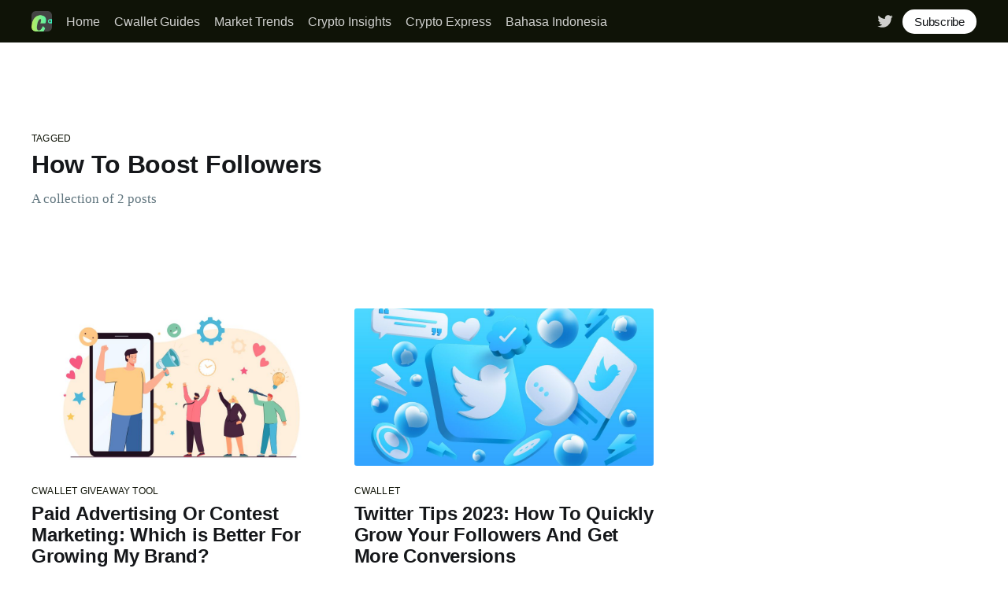

--- FILE ---
content_type: text/html; charset=utf-8
request_url: https://cwallet.com/blog/tag/how-to-boost-followers/
body_size: 3680
content:
<!DOCTYPE html>
<html lang="en">
<head>

    <title>How To Boost Followers - Cwallet Blog</title>
    <meta charset="utf-8" />
    <meta http-equiv="X-UA-Compatible" content="IE=edge" />
    <meta name="HandheldFriendly" content="True" />
    <meta name="viewport" content="width=device-width, initial-scale=1.0" />

    <style>
        :root {
            --button-bg-color: #ffffff;
            --button-text-color: var(--color-darkgrey);
        }
    </style>

    <link rel="stylesheet" type="text/css" href="/blog/assets/built/screen.css?v=af0469a844" />

    <link rel="icon" href="/blog/favicon.png" type="image/png" />
    <link rel="canonical" href="http://cwallet.com/blog/tag/how-to-boost-followers/" />
    <meta name="referrer" content="no-referrer-when-downgrade" />
    
    <meta property="og:site_name" content="Cwallet Blog" />
    <meta property="og:type" content="website" />
    <meta property="og:title" content="How To Boost Followers - Cwallet Blog" />
    <meta property="og:description" content="Discover beginner-friendly cryptocurrency trading tips, project insights, and the latest news at the Cwallet Crypto Blog. Stay informed and enhance your blockchain skills!" />
    <meta property="og:url" content="http://cwallet.com/blog/tag/how-to-boost-followers/" />
    <meta name="twitter:card" content="summary" />
    <meta name="twitter:title" content="How To Boost Followers - Cwallet Blog" />
    <meta name="twitter:description" content="Discover beginner-friendly cryptocurrency trading tips, project insights, and the latest news at the Cwallet Crypto Blog. Stay informed and enhance your blockchain skills!" />
    <meta name="twitter:url" content="http://cwallet.com/blog/tag/how-to-boost-followers/" />
    <meta name="twitter:site" content="@CwalletOfficial" />
    
    <script type="application/ld+json">
{
    "@context": "https://schema.org",
    "@type": "Series",
    "publisher": {
        "@type": "Organization",
        "name": "Cwallet Blog",
        "url": "http://cwallet.com/blog/",
        "logo": {
            "@type": "ImageObject",
            "url": "http://cwallet.com/blog/content/images/2025/04/catalogue-2.png",
            "width": 60,
            "height": 60
        }
    },
    "url": "https://cwallet.com/blog/tag/how-to-boost-followers/",
    "name": "How To Boost Followers",
    "mainEntityOfPage": {
        "@type": "WebPage",
        "@id": "http://cwallet.com/blog/"
    }
}
    </script>

    <meta name="generator" content="Ghost 4.48" />
    <link rel="alternate" type="application/rss+xml" title="Cwallet Blog" href="https://cwallet.com/blog/rss/" />
    
    <script defer src="/blog/public/cards.min.js?v=af0469a844"></script>
    <link rel="stylesheet" type="text/css" href="/blog/public/cards.min.css?v=af0469a844">
    <!-- Google tag (gtag.js) -->
<script async src="https://www.googletagmanager.com/gtag/js?id=G-F32ZD7GVBC"></script>
<script>
  window.dataLayer = window.dataLayer || [];
  function gtag(){dataLayer.push(arguments);}
  gtag('js', new Date());

  gtag('config', 'G-F32ZD7GVBC');
</script><style>:root {--ghost-accent-color: #0f1307;}</style>

</head>
<body class="tag-template tag-how-to-boost-followers">
<div class="viewport">

    <header id="gh-head" class="gh-head has-cover">
        <nav class="gh-head-inner inner gh-container">

            <div class="gh-head-brand">
                <a class="gh-head-logo" href="https://cwallet.com/blog">
                        <img src="http://cwallet.com/blog/content/images/2025/04/catalogue-2.png" alt="Cwallet Blog" />
                </a>
                <a class="gh-burger" role="button">
                    <div class="gh-burger-box">
                        <div class="gh-burger-inner"></div>
                    </div>
                </a>
            </div>
            <div class="gh-head-menu">
                <ul class="nav">
    <li class="nav-home"><a href="https://cwallet.com/">Home</a></li>
    <li class="nav-cwallet-guides"><a href="https://cwallet.com/blog/tag/cwallet-guides/">Cwallet Guides</a></li>
    <li class="nav-market-trends"><a href="https://cwallet.com/blog/tag/market-trends/">Market Trends</a></li>
    <li class="nav-crypto-insights"><a href="https://cwallet.com/blog/tag/crypto-insights/">Crypto Insights</a></li>
    <li class="nav-crypto-express"><a href="https://cwallet.com/blog/tag/crypto-express/">Crypto Express</a></li>
    <li class="nav-bahasa-indonesia"><a href="https://cwallet.com/blog/tag/bahasa-indonesia/">Bahasa Indonesia</a></li>
</ul>

            </div>
            <div class="gh-head-actions">
                <div class="gh-social">
                        <a class="gh-social-twitter" href="https://twitter.com/CwalletOfficial" title="Twitter" target="_blank" rel="noopener"><svg xmlns="http://www.w3.org/2000/svg" viewBox="0 0 32 32"><path d="M30.063 7.313c-.813 1.125-1.75 2.125-2.875 2.938v.75c0 1.563-.188 3.125-.688 4.625a15.088 15.088 0 0 1-2.063 4.438c-.875 1.438-2 2.688-3.25 3.813a15.015 15.015 0 0 1-4.625 2.563c-1.813.688-3.75 1-5.75 1-3.25 0-6.188-.875-8.875-2.625.438.063.875.125 1.375.125 2.688 0 5.063-.875 7.188-2.5-1.25 0-2.375-.375-3.375-1.125s-1.688-1.688-2.063-2.875c.438.063.813.125 1.125.125.5 0 1-.063 1.5-.25-1.313-.25-2.438-.938-3.313-1.938a5.673 5.673 0 0 1-1.313-3.688v-.063c.813.438 1.688.688 2.625.688a5.228 5.228 0 0 1-1.875-2c-.5-.875-.688-1.813-.688-2.75 0-1.063.25-2.063.75-2.938 1.438 1.75 3.188 3.188 5.25 4.25s4.313 1.688 6.688 1.813a5.579 5.579 0 0 1 1.5-5.438c1.125-1.125 2.5-1.688 4.125-1.688s3.063.625 4.188 1.813a11.48 11.48 0 0 0 3.688-1.375c-.438 1.375-1.313 2.438-2.563 3.188 1.125-.125 2.188-.438 3.313-.875z"/></svg>
</a>
                </div>

                    <a class="gh-head-button" href="#/portal/signup" data-portal="signup">Subscribe</a>
            </div>
        </nav>
    </header>

    <div class="site-content">
        

<main id="site-main" class="site-main outer">
    <div class="inner posts">
        <div class="post-feed">

            <section class="post-card post-card-large">
                <div class="post-card-content">
                    <div class="post-card-content-link">
                        <header class="post-card-header">
                            <div class="post-card-primary-tag">Tagged</div>
                            <h2 class="post-card-title">How To Boost Followers</h2>
                        </header>
                        <div class="post-card-excerpt">
                            <p>
                                A collection of 2 posts
                            </p>
                        </div>
                    </div>
                </div>

            </section>


                
<article class="post-card post tag-cwallet-giveaway-tool tag-online-promotion tag-paid-advertising tag-contest-marketing tag-how-to-boost-followers tag-how-to-get-leads tag-how-to-do-online-giveaway tag-online-giveaway tag-online-giveaway-promotion tag-boost-sales tag-brand-awareness tag-grow-online-business tag-growth-hack tag-growth-tips-2023 ">

    <a class="post-card-image-link" href="/blog/paid-advertising-or-contest-marketing-which-is-better-for-growing-my-brand/">
        <img class="post-card-image"
            srcset="/blog/content/images/size/w300/2023/02/Blogger-on-phone-screen-attracting-new-followers.jpg 300w,
                    /blog/content/images/size/w600/2023/02/Blogger-on-phone-screen-attracting-new-followers.jpg 600w,
                    /blog/content/images/size/w1000/2023/02/Blogger-on-phone-screen-attracting-new-followers.jpg 1000w,
                    /blog/content/images/size/w2000/2023/02/Blogger-on-phone-screen-attracting-new-followers.jpg 2000w"
            sizes="(max-width: 1000px) 400px, 800px"
            src="/blog/content/images/size/w600/2023/02/Blogger-on-phone-screen-attracting-new-followers.jpg"
            alt="Paid Advertising Or Contest Marketing: Which is Better For Growing My Brand?"
            loading="lazy"
        />
    </a>

    <div class="post-card-content">

        <a class="post-card-content-link" href="/blog/paid-advertising-or-contest-marketing-which-is-better-for-growing-my-brand/">
            <header class="post-card-header">
                    <div class="post-card-primary-tag">Cwallet Giveaway Tool</div>
                <h2 class="post-card-title">Paid Advertising Or Contest Marketing: Which is Better For Growing My Brand?</h2>
            </header>
            <div class="post-card-excerpt">
                <p>Paid advertising is an excellent way to drive more traffic to your business & increase sales, it can quickly become costly if not properly done. However, contest marketing is a cost-efficient marketing strategy, as you can launch a contest with a shoestring budget.</p>
            </div>
        </a>

        <footer class="post-card-meta">
            <ul class="author-list">
                <li class="author-list-item">
                    <a href="/blog/author/oluyinka/" class="static-avatar author-profile-image"><svg viewBox="0 0 24 24" xmlns="http://www.w3.org/2000/svg"><g fill="none" fill-rule="evenodd"><path d="M3.513 18.998C4.749 15.504 8.082 13 12 13s7.251 2.504 8.487 5.998C18.47 21.442 15.417 23 12 23s-6.47-1.558-8.487-4.002zM12 12c2.21 0 4-2.79 4-5s-1.79-4-4-4-4 1.79-4 4 1.79 5 4 5z" fill="#FFF"/></g></svg>
</a>
                </li>
            </ul>
            <div class="post-card-byline-content">
                <span class="post-card-byline-author"><a href="/blog/author/oluyinka/">Oluyinka Odewole</a></span>
                <span class="post-card-byline-date"><time datetime="2023-02-21">Feb 21, 2023</time> <span class="bull">&bull;</span> 6 min read</span>
            </div>
        </footer>

    </div>

</article>


                
<article class="post-card post tag-cwallet tag-grow-twitter-followers tag-how-to-grow-twitter-followers-fast tag-how-to-boost-followers tag-twitter-giveaway tag-twitter-hacks tag-grow-twitter tag-twitter-tips tag-cwallet-giveaway tag-cwallet-giveaway-tool tag-earn-with-twitter tag-twitter-monetization tag-twitter-bot tag-twitter-tips-2023 ">

    <a class="post-card-image-link" href="/blog/twitter-tips-2023-how-to-instantly-increase-your-followers-and-get-more-conversions/">
        <img class="post-card-image"
            srcset="/blog/content/images/size/w300/2023/01/4902917.jpg 300w,
                    /blog/content/images/size/w600/2023/01/4902917.jpg 600w,
                    /blog/content/images/size/w1000/2023/01/4902917.jpg 1000w,
                    /blog/content/images/size/w2000/2023/01/4902917.jpg 2000w"
            sizes="(max-width: 1000px) 400px, 800px"
            src="/blog/content/images/size/w600/2023/01/4902917.jpg"
            alt="Twitter Tips 2023: How To Quickly Grow Your Followers And Get More Conversions"
            loading="lazy"
        />
    </a>

    <div class="post-card-content">

        <a class="post-card-content-link" href="/blog/twitter-tips-2023-how-to-instantly-increase-your-followers-and-get-more-conversions/">
            <header class="post-card-header">
                    <div class="post-card-primary-tag">Cwallet</div>
                <h2 class="post-card-title">Twitter Tips 2023: How To Quickly Grow Your Followers And Get More Conversions</h2>
            </header>
            <div class="post-card-excerpt">
                <p>Without a doubt, Twitter is one of the best platforms for generating more leads and conversions for your brand because it allows for one-to-many marketing, with a single tweet reaching millions of users. As a result, Twitter is an effective marketing tool for building a brand, ...</p>
            </div>
        </a>

        <footer class="post-card-meta">
            <ul class="author-list">
                <li class="author-list-item">
                    <a href="/blog/author/oluyinka/" class="static-avatar author-profile-image"><svg viewBox="0 0 24 24" xmlns="http://www.w3.org/2000/svg"><g fill="none" fill-rule="evenodd"><path d="M3.513 18.998C4.749 15.504 8.082 13 12 13s7.251 2.504 8.487 5.998C18.47 21.442 15.417 23 12 23s-6.47-1.558-8.487-4.002zM12 12c2.21 0 4-2.79 4-5s-1.79-4-4-4-4 1.79-4 4 1.79 5 4 5z" fill="#FFF"/></g></svg>
</a>
                </li>
            </ul>
            <div class="post-card-byline-content">
                <span class="post-card-byline-author"><a href="/blog/author/oluyinka/">Oluyinka Odewole</a></span>
                <span class="post-card-byline-date"><time datetime="2023-01-14">Jan 14, 2023</time> <span class="bull">&bull;</span> 6 min read</span>
            </div>
        </footer>

    </div>

</article>


        </div>
    </div>
</main>

    </div>

    <footer class="site-footer outer">
        <div class="inner">
            <section class="copyright"><a href="https://cwallet.com/blog">Cwallet Blog</a> &copy; 2026</section>
            <nav class="site-footer-nav">
                <ul class="nav">
    <li class="nav-cwallet"><a href="https://cwallet.com">Cwallet</a></li>
</ul>

            </nav>
            <div><a href="https://ghost.org/" target="_blank" rel="noopener">Powered by Ghost</a></div>
        </div>
    </footer>

</div>


<script
    src="https://code.jquery.com/jquery-3.5.1.min.js"
    integrity="sha256-9/aliU8dGd2tb6OSsuzixeV4y/faTqgFtohetphbbj0="
    crossorigin="anonymous">
</script>
<script src="/blog/assets/built/casper.js?v=af0469a844"></script>
<script>
$(document).ready(function () {
    // Mobile Menu Trigger
    $('.gh-burger').click(function () {
        $('body').toggleClass('gh-head-open');
    });
    // FitVids - Makes video embeds responsive
    $(".gh-content").fitVids();
});
</script>



</body>
</html>
